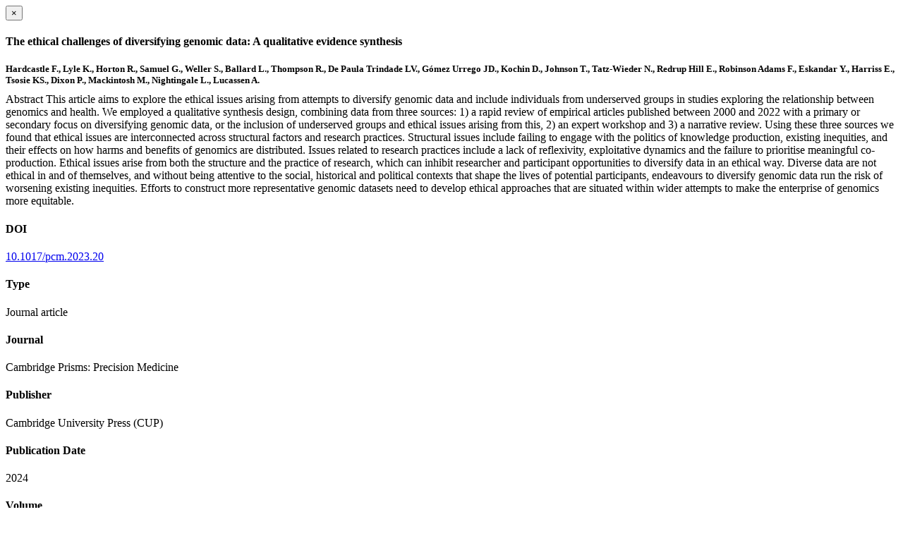

--- FILE ---
content_type: text/html; charset=utf-8
request_url: https://www.ndm.ox.ac.uk/publications/1529113/modal
body_size: 1703
content:
<!doctype html>
<html xmlns="http://www.w3.org/1999/xhtml" lang="en" xml:lang="en">

    <body><div id="publication-modal">

        <div class="modal-dialog">
            <div class="modal-content">

                <div class="modal-header">
                    <button type="button" class="close" data-dismiss="modal" aria-hidden="true">×</button>
                    <h4 class="modal-title">The ethical challenges of diversifying genomic data: A qualitative evidence synthesis</h4>
                </div>

                <div class="modal-body">

                    <div class="row">
                        <div class="col-md-8">
                            <h5 style="margin-bottom:10px">Hardcastle F., Lyle K., Horton R., Samuel G., Weller S., Ballard L., Thompson R., De Paula Trindade LV., Gómez Urrego JD., Kochin D., Johnson T., Tatz-Wieder N., Redrup Hill E., Robinson Adams F., Eskandar Y., Harriss E., Tsosie KS., Dixon P., Mackintosh M., Nightingale L., Lucassen A.</h5>

                            

                            <div class="row">
                                <div class="col-sm-4">
                                    
                                </div>
                                <div class="col-sm-12">
                                   <p style="margin-top:0">Abstract
This article aims to explore the ethical issues arising from attempts to diversify genomic data and include individuals from underserved groups in studies exploring the relationship between genomics and health. We employed a qualitative synthesis design, combining data from three sources: 1) a rapid review of empirical articles published between 2000 and 2022 with a primary or secondary focus on diversifying genomic data, or the inclusion of underserved groups and ethical issues arising from this, 2) an expert workshop and 3) a narrative review. Using these three sources we found that ethical issues are interconnected across structural factors and research practices. Structural issues include failing to engage with the politics of knowledge production, existing inequities, and their effects on how harms and benefits of genomics are distributed. Issues related to research practices include a lack of reflexivity, exploitative dynamics and the failure to prioritise meaningful co-production. Ethical issues arise from both the structure and the practice of research, which can inhibit researcher and participant opportunities to diversify data in an ethical way. Diverse data are not ethical in and of themselves, and without being attentive to the social, historical and political contexts that shape the lives of potential participants, endeavours to diversify genomic data run the risk of worsening existing inequities. Efforts to construct more representative genomic datasets need to develop ethical approaches that are situated within wider attempts to make the enterprise of genomics more equitable.</p>
                                </div>
                            </div>

                        </div>

                        <div class="modal-sidebar col-md-4">
                            
                                <h4>DOI</h4>
                                <p>
                                    <a href="http://doi.org/10.1017/pcm.2023.20" target="_blank" rel="noopener">10.1017/pcm.2023.20</a>
                                </p>
                            

                            
                                <h4>Type</h4>
                                <p>Journal article</p>
                            

                            
                                <h4>Journal</h4>
                                <p>Cambridge Prisms: Precision Medicine</p>
                            

                            

                            

                            
                                <h4>Publisher</h4>
                                <p>Cambridge University Press (CUP)</p>
                            

                            
                                <h4>Publication Date</h4>
                                <p>2024</p>
                            

                            
                                <h4>Volume</h4>
                                <p>2</p>
                            

                            

                            

                            
                            
                            

                            

                        </div>

                    </div>


                </div>

                <div class="modal-footer">
                    
                    <a href="https://www.ndm.ox.ac.uk/@@redirect-to-uuid/4ff255c09be24b82bbf84c9d4bda09d4" role="button" target="_blank" rel="noopener" title="Permalink" class="btn btn-default">Permalink</a>
                    <a role="button" title="Original publication" class="btn btn-default" target="_blank" rel="noopener" href="http://doi.org/10.1017/pcm.2023.20">Original publication</a>
                    
                    
                </div>

            </div>
        </div>

    </div>

</body></html>